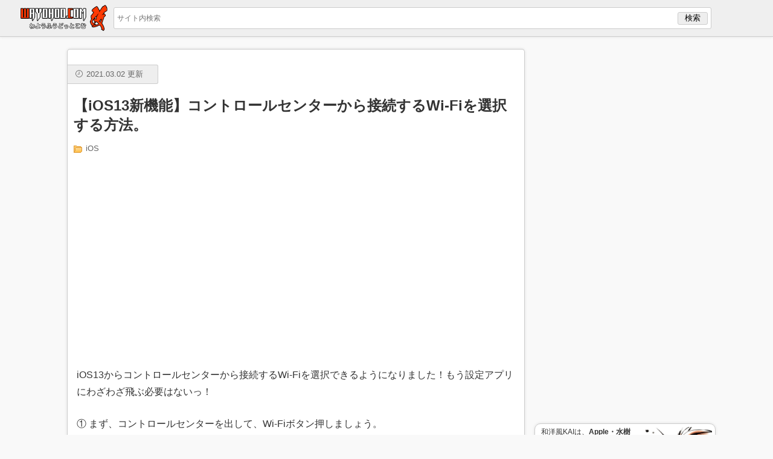

--- FILE ---
content_type: text/html; charset=utf-8
request_url: https://www.google.com/recaptcha/api2/aframe
body_size: 268
content:
<!DOCTYPE HTML><html><head><meta http-equiv="content-type" content="text/html; charset=UTF-8"></head><body><script nonce="u3sHELUB3Pe41sGMEw8_9Q">/** Anti-fraud and anti-abuse applications only. See google.com/recaptcha */ try{var clients={'sodar':'https://pagead2.googlesyndication.com/pagead/sodar?'};window.addEventListener("message",function(a){try{if(a.source===window.parent){var b=JSON.parse(a.data);var c=clients[b['id']];if(c){var d=document.createElement('img');d.src=c+b['params']+'&rc='+(localStorage.getItem("rc::a")?sessionStorage.getItem("rc::b"):"");window.document.body.appendChild(d);sessionStorage.setItem("rc::e",parseInt(sessionStorage.getItem("rc::e")||0)+1);localStorage.setItem("rc::h",'1764657328979');}}}catch(b){}});window.parent.postMessage("_grecaptcha_ready", "*");}catch(b){}</script></body></html>

--- FILE ---
content_type: application/javascript
request_url: https://wayohoo.com/js/InfiniteEntry.js
body_size: 2671
content:
//
//  InfiniteLoadingEntries for WordPress
//

$(function(){
	const LOADING_DIV = "#nowloading";
	const APPEND_DIV = "#contentInr";
	const SCRIPT_ID = "#infiniteLoading";
	const ENTRIES = String($(SCRIPT_ID).data("numbers")).split(/[,]/g);
	const MAX = ENTRIES.length;
	const bottomPos = 800;
	const fastArticleID = $("article").attr("id");
	const RELATES_PATH = "https://wayohoo.com/wp-json/wp/v2/posts/";
	var count = 0;
	var isFinished = false;
	var isLoading = false;
	var cacheID = String();

	autoPager();

	function autoPager() {
		$(window).on("scroll" , function(){
			var scrollHeight = 	$(document).height();
			var scrollPosition = 	$(window).height() + $(window).scrollTop();
			if (scrollPosition > scrollHeight - bottomPos){
				$(LOADING_DIV).fadeIn("slow");
				if (!isFinished && !isLoading){
					var entryid = ENTRIES[count];
					getDataAPI( entryid );
					count++;
				}
				else if (MAX <= count) {
					isFinished = true;
					$(LOADING_DIV).remove();
				}
			}
		});
	}

	function getDataAPI(id){
		isLoading = true;
		$.ajax({
			type: "GET",
			async: true,
			url: RELATES_PATH + id,
			dataType: "json",
			success: function(res){
				appendHTML(res);
  				setArticleData(res);
				setJquery();
				$(LOADING_DIV).fadeOut("1000");
			},
			error:function(){
				isLoading = false;
				$(LOADING_DIV).remove();
			},
			complete:function(){
				isLoading = false;
			}
		});
	}

	function appendHTML(res){
		var html = template(res);
		$(APPEND_DIV).append(html);
	}

	function template(res) {
		var url = res.link;
		var mainCategory = res.category;
		var fbPagesBtn = $(".likeButton").html();
		var fbPagesBoxBtn = $(".li-right").html();
		var encodeURL = encodeURIComponent(res.url);
		var rawTitle = res.title.rendered.replace( /%/g , '％');
		rawTitle = rawTitle.replace( /&/g , '＆');
		rawTitle = rawTitle.replace( /#/g , '&#9839;');
		var encodeTitle = encodeURIComponent(rawTitle);
		var html = new String();
		html   = "<article itemscope itemtype=\"//schema.org/Article\" id=\"" + res.id + "\" data-url=\""+ url +"\" data-title=\""+ res.title.rendered + "\">";
		html += 	"<div class=\"title\">";
		html +=		"<div class=\"meta\">";
		html +=			"<span itemprop=\"datePublished\" content=\"\" class=\"time\">";
		html += 				dateFromStr(res.date);
		html +=			" 更新</span>";
		html += 		"</div>";
		html += 		"<h1 class=\"title-inr\" itemprop=\"headline name\">";
		html +=			res.title.rendered;
		html +=		"</h1>";
		html += 	"<ul class=\"list\">";
		html +=			"<li class=\"list-inr\" itemscope itemtype=\"//data-vocabulary.org/Breadcrumb\">";
		html +=				"<a href=\"/\" itemprop=\"url\">";
		html +=					"<span  itemprop=\"title\">";
		html +=				 		"Home";
		html +=					"</span>";
		html +=				"</a>";
		html +=			"</li>";
		html +=		"</ul>";
		html +=	"</div>";
		html +=	"<div class=\"mainBody\">";
		html +=		"<div class=\"mainBodyInr\">";
		html +=			"<div itemprop=\"articleBody\" class=\"articleBody\">";
		html +=				"<div class=\"entryBody\">";
		html +=					res.content.rendered;
		html +=				"</div>";
		html +=			"</div>";
		html +=		"</div>";
		html +=	"</div>";
		html += "</article>";
		html += "<div id=\"socialButton\">"
		html +=	"<ul>";
		html +=		"<li class=\"li-left\">";
		html +=			"<a href=\"javascript:popupTweet(\'"+encodeURL+"\',\'"+encodeTitle+"\',\'isloop\');\" rel=\"nofollow\"><img src=\"//wayohoo.net/images/buttons/tweetbtn.png\" alt=\"Twitter\" width=\"60\" height=\"60\"></a>";
		html += 			"<script type=\"text/javascript\">function popupTweet(url,title,name) { var openURL = 'https://twitter.com/intent/tweet?via=' + name + '&url=' + url + '&text=' + title; var x = (screen.width - 845) / 2; var y = screen.height - 648;var options = 'left=' + x + ', top=' + y + ', width=845, height=648, menubar=no, toolbar=no, scrollbars=yes';if(!navigator.userAgent.match(/(iPhone|iPod|iPad|Android)/)){window.open(openURL, 'popup', options);}else{window.location.href = openURL;}}</script>";
		html +=		"</li>";
		html +=		"<li>";
		html +=			"<a href=\"javascript:popupShare(\'"+encodeURL+"\',\'"+encodeTitle+"\');\" rel=\"nofollow\"><img src=\"//wayohoo.net/images/buttons/facebookbtn.png\" alt=\"Facebook\" width=\"60\" height=\"60\"></a>";
		html +=			"<script type=\"text/javascript\">function popupShare(url,title) {var openURL = \"//www.facebook.com/sharer.php?u=\" + url + \"&t=\" + title;var x = (screen.width - 845) / 2;var y = screen.height - 600;var options = \"left=\" + x +\", top=\" + y + \", width=845, height=600, menubar=no, toolbar=no, scrollbars=yes\";window.open(openURL, 'popup', options);}</script>";
		html +=		"</li>";
		if ($(window).width() >= 760) {
			html += 	"<li>";
			html += 		"<a class=\"hatena-bookmark-button\" title=\"このエントリーをはてなブックマークに追加\" href=\"https://b.hatena.ne.jp/entry/" + res.url  + "\" data-hatena-bookmark-layout=\"simple\" data-hatena-bookmark-initialized=\"1\"><img src=\"https://wayohoo.net/images/buttons/htbbtn.png\" alt=\"はてなブックマーク\" width=\"60\" height=\"60\"></a>";
			html += 	"</li>";
		}
		if (navigator.userAgent.match(/(iPhone|iPod|iPad|Android)/)){
			if ($(window).width() >= 375) {
				html += 	"<li>";
				html += 		"<a href=\"https://line.me/R/msg/text/?" + encodeTitle + "%0D%0A"+ encodeURL +"\"><img src=\"//wayohoo.net/images/buttons/linebtn.png\" width=\"60\" height=\"60\" alt=\"LINE\" /></a>";
				html += 	"</li>";
			}
		}
		html +=	"<li class=\"li-right\" style=\"width: 148px;\">";
		html +=			fbPagesBoxBtn;
		html +=		"</li>";
		html +=	"</ul>";
		html +=	"<br style=\"clear:both;\" />";
		html += "</div>";
		html += "<div id=\"relates-"+res.id+"\"></div>";
		return html;
	}

	function dateFromStr(str){
		var dateFromStr = Date.parse(str);
		var date = new Date(dateFromStr);
		var year = date.getFullYear();
		var month = ("0" + (date.getMonth()+1)).slice(-2);
		var day = ("0" + date.getDate()).slice(-2);
		var dateStr = year + "." + month + "." + day + ".";
		return dateStr;
	}

	function setArticleData(json) {
		$("article").each(function(){
			var articleTopPos = 0;
			var articleID = $(this).attr('id');
			var articleURL = $(this).data("url");
			var articleTitle = $(this).data("title");
			
			$("#" + articleID).bind('inview', function(event, isInView, visiblePartX, visiblePartY) {
				var windowTopPos = $(window).scrollTop();
				var scrollDirection = String();
				if (windowTopPos > articleTopPos) {
					scrollDirection = "down";
				} else if (windowTopPos < articleTopPos) {
					scrollDirection = "up";
				}
				if (isInView) {
					if (scrollDirection == "down" && visiblePartY == "top" || scrollDirection == "up" && visiblePartY == "top"){
						if (cacheID != articleID) {
							history.replaceState(null,null,articleURL);
							document.title = articleTitle;
							dataLayer.push({'event': 'pageview'});
							cacheID = articleID;
						}
					}
				}
				articleTopPos = windowTopPos;
			});
		});
	}

	function setJquery() {
		$(function(){
			if ($(window).width() < 728) {
				var style = {
					"padding-left" : "0",
					"padding-right" : "0"
				}
		    		$(".entryBody p:has(.slproImg,.slooProImg,.slproImgNB,.mt-image-none,.i-img)").css(style);
		    		$(".entryMore p:has(.slproImg,.slooProImg,.slproImgNB,.mt-image-none,.i-img)").css(style);
		    		$(".entryBody p:has(iframe)").css(style);
		    		$(".entryMore p:has(iframe)").css(style);
		    	}
		});
	}
});